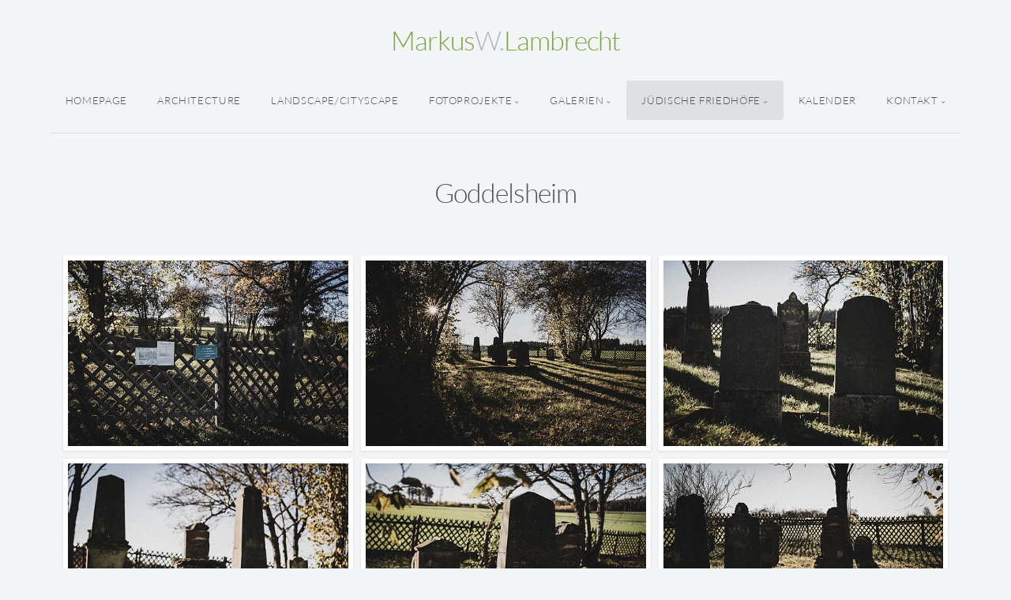

--- FILE ---
content_type: text/html; charset=utf-8
request_url: https://www.runzelkorn.de/J%C3%BCdische_Friedh%C3%B6fe/Hessen/Landkreis_Waldeck-Frankenberg/Goddelsheim/
body_size: 9647
content:
<!DOCTYPE html>
<!-- X3 website by www.photo.gallery -->
<html><head><meta charset="utf-8"><title>Goddelsheim</title><meta name="viewport" content="width=device-width, initial-scale=1, shrink-to-fit=no"><link rel="canonical" href="https://runzelkorn.de/Jüdische_Friedhöfe/Hessen/Landkreis_Waldeck-Frankenberg/Goddelsheim/"><link rel="dns-prefetch" href="//auth.photo.gallery"><link rel="dns-prefetch" href="//cdn.jsdelivr.net"><meta property="og:title" content="Goddelsheim"><meta property="og:url" content="https://runzelkorn.de/Jüdische_Friedhöfe/Hessen/Landkreis_Waldeck-Frankenberg/Goddelsheim/"><meta property="og:type" content="website"><meta property="og:updated_time" content="1668585668"><meta property="og:image" content="https://runzelkorn.de/content/Jüdische%20Friedhöfe/Hessen/Landkreis%20Waldeck-Frankenberg/Goddelsheim/Goddelsheim_4032.jpg"><meta property="og:image:type" content="image/jpeg"><meta property="og:image:width" content="1620" /><meta property="og:image:height" content="1080" /><link rel="icon" href="/content/custom/favicon/favicon.png"><link href="https://runzelkorn.de/feed/" type="application/atom+xml" rel="alternate" title="Atom Feed"><script>
var css_counter = 0;
function imagevue_(){
	css_counter ++;
	if(css_counter === 1) imagevue();
};
function cssFail(){
	css_counter --;
	var l = document.createElement('link');
	l.onload = imagevue_;
	l.rel = 'stylesheet';
	l.id = 'daylight';
	l.href = '/app/public/css/3.32.0/x3.skin.daylight.css';
	document.getElementsByTagName('head')[0].appendChild(l);
}
</script><link rel="stylesheet" id="daylight" href="https://cdn.jsdelivr.net/npm/x3.photo.gallery@3.32.0/css/x3.skin.daylight.css" onerror="cssFail();"><link rel="preconnect" href="https://fonts.bunny.net"><link rel="stylesheet" href="https://fonts.bunny.net/css?family=Lato:300,300i,400,400i"><style id="default-fonts"><!-- body,h1,h2,h3,h4,h5,h6 {font-family: "Helvetica Neue",Helvetica,Roboto,Arial,sans-serif;} --></style><style id="logo"><!-- .logo {font-size: 2.125em; padding: 1em 0; margin-top: 0em;}.logo > img {width: 230px; } --></style><style id="x3app"></style></head><body class="fa-loading initializing topbar-center daylight topbar-fixed-up clear x3-page slug-goddelsheim page-jüdische-friedhöfe-hessen-landkreis-waldeck-frankenberg-goddelsheim" data-include=""><div class="x3-loader" title="loading"></div><div class="sb-site-container"><div><header class="header"><div class="nav-wrapper"><nav class="nav"><div class="logo-wrapper"><a href="/" class="logo ">Markus W. Lambrecht</a></div><ul class="menu slim"><li><a href="/" class="needsclick">Homepage</a></li><li><a href="/Architecture/" class="needsclick">Architecture</a></li><li><a href="/Cityscape/" class="needsclick">Landscape/Cityscape</a></li><li class="has-dropdown"><a href="/Fotoprojekte/" class="needsclick node">Fotoprojekte</a><ul class="dropdown"><li><a href="/Fotoprojekte/Die_Diemel/" class="needsclick">Die Diemel</a></li><li><a href="/Fotoprojekte/Entrée/" class="needsclick">Entrée</a></li><li><a href="/Fotoprojekte/Fassaden/" class="needsclick">Fassaden</a></li><li><a href="/Fotoprojekte/Friseure/" class="needsclick">Friseure</a></li><li><a href="/Fotoprojekte/Friseure_mit_total_bekloppten_Namen/" class="needsclick">Friseure...</a></li><li><a href="/Fotoprojekte/Still-Leben/" class="needsclick">Still-Leben</a></li><li><a href="/Fotoprojekte/Wartehäuschen/" class="needsclick">Wartehäuschen</a></li></ul></li><li class="has-dropdown"><a href="/Galerien/" class="needsclick node">Galerien</a><ul class="dropdown"><li><a href="/Galerien/Abandoned_Places/" class="needsclick">Abandoned Places</a></li><li><a href="/Galerien/Aerial_Hoop/" class="needsclick">Aerial Hoop</a></li><li><a href="/Galerien/Beauty/" class="needsclick">Beauty</a></li><li><a href="/Galerien/Fashion/" class="needsclick">Fashion</a></li><li><a href="/Galerien/Fetish/" class="needsclick">Fetish</a></li><li><a href="/Galerien/Sensual/" class="needsclick">Sensual</a></li><li><a href="/Galerien/The_Dancer/" class="needsclick">The Dancer</a></li></ul></li><li class="has-dropdown"><a href="/Jüdische_Friedhöfe/" class="needsclick node">Jüdische Friedhöfe</a><ul class="dropdown"><li class="has-dropdown"><a href="/Jüdische_Friedhöfe/Hessen/" class="needsclick node">Hessen</a><ul class="dropdown"><li class="has-dropdown"><a href="/Jüdische_Friedhöfe/Hessen/Lahn-Dill-Kreis/" class="needsclick node">Lahn Dill Kreis</a><ul class="dropdown"><li><a href="/Jüdische_Friedhöfe/Hessen/Lahn-Dill-Kreis/Herborn/" class="needsclick">Herborn</a></li><li><a href="/Jüdische_Friedhöfe/Hessen/Lahn-Dill-Kreis/Münchholzhausen/" class="needsclick">Münchholzhausen</a></li><li><a href="/Jüdische_Friedhöfe/Hessen/Lahn-Dill-Kreis/Wetzlar/" class="needsclick">Wetzlar</a></li></ul></li><li class="has-dropdown"><a href="/Jüdische_Friedhöfe/Hessen/Landkreis_Fulda/" class="needsclick node">Landkreis Fulda</a><ul class="dropdown"><li><a href="/Jüdische_Friedhöfe/Hessen/Landkreis_Fulda/Burghaun/" class="needsclick">Burghaun</a></li><li><a href="/Jüdische_Friedhöfe/Hessen/Landkreis_Fulda/Flieden/" class="needsclick">Flieden</a></li><li><a href="/Jüdische_Friedhöfe/Hessen/Landkreis_Fulda/Fulda/" class="needsclick">Fulda</a></li><li><a href="/Jüdische_Friedhöfe/Hessen/Landkreis_Fulda/Langenschwarz/" class="needsclick">Langenschwarz</a></li><li><a href="/Jüdische_Friedhöfe/Hessen/Landkreis_Fulda/Tann_(Rhön)/" class="needsclick">Tann (Rhön)</a></li><li><a href="/Jüdische_Friedhöfe/Hessen/Landkreis_Fulda/Weyhers/" class="needsclick">Weyhers</a></li></ul></li><li class="has-dropdown"><a href="/Jüdische_Friedhöfe/Hessen/Landkreis_Gießen/" class="needsclick node">Landkreis Gießen</a><ul class="dropdown"><li><a href="/Jüdische_Friedhöfe/Hessen/Landkreis_Gießen/Gießen/" class="needsclick">Gießen</a></li><li><a href="/Jüdische_Friedhöfe/Hessen/Landkreis_Gießen/Großen-Buseck/" class="needsclick">Großen Buseck</a></li><li><a href="/Jüdische_Friedhöfe/Hessen/Landkreis_Gießen/Großen-Linden/" class="needsclick">Großen Linden</a></li><li><a href="/Jüdische_Friedhöfe/Hessen/Landkreis_Gießen/Laubach/" class="needsclick">Laubach</a></li><li><a href="/Jüdische_Friedhöfe/Hessen/Landkreis_Gießen/Lich/" class="needsclick">Lich</a></li><li><a href="/Jüdische_Friedhöfe/Hessen/Landkreis_Gießen/Wieseck/" class="needsclick">Wieseck</a></li></ul></li><li class="has-dropdown"><a href="/Jüdische_Friedhöfe/Hessen/Landkreis_Hersfeld-Rotenburg/" class="needsclick node">Landkreis Hersfeld Rotenburg</a><ul class="dropdown"><li><a href="/Jüdische_Friedhöfe/Hessen/Landkreis_Hersfeld-Rotenburg/Bad_Hersfeld/" class="needsclick">Bad Hersfeld</a></li><li><a href="/Jüdische_Friedhöfe/Hessen/Landkreis_Hersfeld-Rotenburg/Breitenbach_am_Herzberg/" class="needsclick">Breitenbach Am Herzberg</a></li><li><a href="/Jüdische_Friedhöfe/Hessen/Landkreis_Hersfeld-Rotenburg/Nentershausen_(Hessen)/" class="needsclick">Nentershausen (Hessen)</a></li><li><a href="/Jüdische_Friedhöfe/Hessen/Landkreis_Hersfeld-Rotenburg/Niederaula/" class="needsclick">Niederaula</a></li><li><a href="/Jüdische_Friedhöfe/Hessen/Landkreis_Hersfeld-Rotenburg/Rhina_(Haunetal)/" class="needsclick">Rhina (Haunetal)</a></li><li><a href="/Jüdische_Friedhöfe/Hessen/Landkreis_Hersfeld-Rotenburg/Rotenburg_an_der_Fulda/" class="needsclick">Rotenburg An Der Fulda</a></li><li><a href="/Jüdische_Friedhöfe/Hessen/Landkreis_Hersfeld-Rotenburg/Wehrda_(Haunetal)/" class="needsclick">Wehrda (Haunetal)</a></li></ul></li><li class="has-dropdown"><a href="/Jüdische_Friedhöfe/Hessen/Landkreis_Kassel/" class="needsclick node">Landkreis Kassel</a><ul class="dropdown"><li><a href="/Jüdische_Friedhöfe/Hessen/Landkreis_Kassel/Breuna/" class="needsclick">Breuna</a></li><li><a href="/Jüdische_Friedhöfe/Hessen/Landkreis_Kassel/Grebenstein/" class="needsclick">Grebenstein</a></li><li><a href="/Jüdische_Friedhöfe/Hessen/Landkreis_Kassel/Helmarshausen/" class="needsclick">Helmarshausen</a></li><li><a href="/Jüdische_Friedhöfe/Hessen/Landkreis_Kassel/Hofgeismar/" class="needsclick">Hofgeismar</a></li><li><a href="/Jüdische_Friedhöfe/Hessen/Landkreis_Kassel/Kassel/" class="needsclick">Kassel</a></li><li><a href="/Jüdische_Friedhöfe/Hessen/Landkreis_Kassel/Liebenau_(Hessen)/" class="needsclick">Liebenau (Hessen)</a></li><li><a href="/Jüdische_Friedhöfe/Hessen/Landkreis_Kassel/Meimbressen/" class="needsclick">Meimbressen</a></li><li><a href="/Jüdische_Friedhöfe/Hessen/Landkreis_Kassel/Naumburg_(Hessen)/" class="needsclick">Naumburg (Hessen)</a></li><li><a href="/Jüdische_Friedhöfe/Hessen/Landkreis_Kassel/Schauenburg/" class="needsclick">Schauenburg</a></li><li><a href="/Jüdische_Friedhöfe/Hessen/Landkreis_Kassel/Sielen/" class="needsclick">Sielen</a></li><li><a href="/Jüdische_Friedhöfe/Hessen/Landkreis_Kassel/Wettesingen/" class="needsclick">Wettesingen</a></li><li><a href="/Jüdische_Friedhöfe/Hessen/Landkreis_Kassel/Wolfhagen/" class="needsclick">Wolfhagen</a></li><li><a href="/Jüdische_Friedhöfe/Hessen/Landkreis_Kassel/Zierenberg/" class="needsclick">Zierenberg</a></li></ul></li><li class="has-dropdown"><a href="/Jüdische_Friedhöfe/Hessen/Landkreis_Limburg-Weilburg/" class="needsclick node">Landkreis Limburg Weilburg</a><ul class="dropdown"><li><a href="/Jüdische_Friedhöfe/Hessen/Landkreis_Limburg-Weilburg/Hadamar/" class="needsclick">Hadamar</a></li><li><a href="/Jüdische_Friedhöfe/Hessen/Landkreis_Limburg-Weilburg/Limburg_an_der_Lahn/" class="needsclick">Limburg An Der Lahn</a></li></ul></li><li class="has-dropdown"><a href="/Jüdische_Friedhöfe/Hessen/Landkreis_Marburg-Biedenkopf/" class="needsclick node">Landkreis Marburg Biedenkopf</a><ul class="dropdown"><li><a href="/Jüdische_Friedhöfe/Hessen/Landkreis_Marburg-Biedenkopf/Breidenbach/" class="needsclick">Breidenbach</a></li></ul></li><li class="has-dropdown"><a href="/Jüdische_Friedhöfe/Hessen/Landkreis_Waldeck-Frankenberg/" class="needsclick node">Landkreis Waldeck Frankenberg</a><ul class="dropdown"><li><a href="/Jüdische_Friedhöfe/Hessen/Landkreis_Waldeck-Frankenberg/Allendorf_(Eder)/" class="needsclick">Allendorf (Eder)</a></li><li><a href="/Jüdische_Friedhöfe/Hessen/Landkreis_Waldeck-Frankenberg/Bad_Wildungen/" class="needsclick">Bad Wildungen</a></li><li><a href="/Jüdische_Friedhöfe/Hessen/Landkreis_Waldeck-Frankenberg/Bergheim_(Edertal)/" class="needsclick">Bergheim (Edertal)</a></li><li><a href="/Jüdische_Friedhöfe/Hessen/Landkreis_Waldeck-Frankenberg/Diemelsee/" class="needsclick">Diemelsee</a></li><li><a href="/Jüdische_Friedhöfe/Hessen/Landkreis_Waldeck-Frankenberg/Frankenau/" class="needsclick">Frankenau</a></li><li><a href="/Jüdische_Friedhöfe/Hessen/Landkreis_Waldeck-Frankenberg/Frankenberg_(Eder)/" class="needsclick">Frankenberg (Eder)</a></li><li><a href="/Jüdische_Friedhöfe/Hessen/Landkreis_Waldeck-Frankenberg/Goddelsheim/" class="needsclick">Goddelsheim</a></li><li><a href="/Jüdische_Friedhöfe/Hessen/Landkreis_Waldeck-Frankenberg/Helsen_(Bad_Arolsen)/" class="needsclick">Helsen (Bad Arolsen)</a></li><li><a href="/Jüdische_Friedhöfe/Hessen/Landkreis_Waldeck-Frankenberg/Höringhausen/" class="needsclick">Höringhausen</a></li><li><a href="/Jüdische_Friedhöfe/Hessen/Landkreis_Waldeck-Frankenberg/Korbach/" class="needsclick">Korbach</a></li><li><a href="/Jüdische_Friedhöfe/Hessen/Landkreis_Waldeck-Frankenberg/Landau_(Bad_Arolsen)/" class="needsclick">Landau (Bad Arolsen)</a></li><li><a href="/Jüdische_Friedhöfe/Hessen/Landkreis_Waldeck-Frankenberg/Mengeringhausen/" class="needsclick">Mengeringhausen</a></li><li><a href="/Jüdische_Friedhöfe/Hessen/Landkreis_Waldeck-Frankenberg/Rhoden_(Diemelstadt)/" class="needsclick">Rhoden (Diemelstadt)</a></li><li><a href="/Jüdische_Friedhöfe/Hessen/Landkreis_Waldeck-Frankenberg/Sachsenhausen_(Waldeck)/" class="needsclick">Sachsenhausen (Waldeck)</a></li><li><a href="/Jüdische_Friedhöfe/Hessen/Landkreis_Waldeck-Frankenberg/Vöhl/" class="needsclick">Vöhl</a></li><li><a href="/Jüdische_Friedhöfe/Hessen/Landkreis_Waldeck-Frankenberg/Waldeck/" class="needsclick">Waldeck</a></li><li><a href="/Jüdische_Friedhöfe/Hessen/Landkreis_Waldeck-Frankenberg/Willingen_(Upland)/" class="needsclick">Willingen (Upland)</a></li></ul></li><li class="has-dropdown"><a href="/Jüdische_Friedhöfe/Hessen/Main-Kinzig-Kreis/" class="needsclick node">Main Kinzig Kreis</a><ul class="dropdown"><li><a href="/Jüdische_Friedhöfe/Hessen/Main-Kinzig-Kreis/Aufenau/" class="needsclick">Aufenau</a></li><li><a href="/Jüdische_Friedhöfe/Hessen/Main-Kinzig-Kreis/Gelnhausen/" class="needsclick">Gelnhausen</a></li><li><a href="/Jüdische_Friedhöfe/Hessen/Main-Kinzig-Kreis/Großkrotzenburg/" class="needsclick">Großkrotzenburg</a></li><li><a href="/Jüdische_Friedhöfe/Hessen/Main-Kinzig-Kreis/Hanau/" class="needsclick">Hanau</a></li><li><a href="/Jüdische_Friedhöfe/Hessen/Main-Kinzig-Kreis/Hanau-Steinheim/" class="needsclick">Hanau Steinheim</a></li><li><a href="/Jüdische_Friedhöfe/Hessen/Main-Kinzig-Kreis/Langenselbold/" class="needsclick">Langenselbold</a></li><li><a href="/Jüdische_Friedhöfe/Hessen/Main-Kinzig-Kreis/Schlüchtern/" class="needsclick">Schlüchtern</a></li></ul></li><li class="has-dropdown"><a href="/Jüdische_Friedhöfe/Hessen/Schwalm-Eder-Kreis/" class="needsclick node">Schwalm Eder Kreis</a><ul class="dropdown"><li><a href="/Jüdische_Friedhöfe/Hessen/Schwalm-Eder-Kreis/Bad_Zwesten/" class="needsclick">Bad Zwesten</a></li><li><a href="/Jüdische_Friedhöfe/Hessen/Schwalm-Eder-Kreis/Binsförth/" class="needsclick">Binsförth</a></li><li><a href="/Jüdische_Friedhöfe/Hessen/Schwalm-Eder-Kreis/Borken_(Hessen)/" class="needsclick">Borken (Hessen)</a></li><li><a href="/Jüdische_Friedhöfe/Hessen/Schwalm-Eder-Kreis/Felsberg_(Hessen)/" class="needsclick">Felsberg (Hessen)</a></li><li><a href="/Jüdische_Friedhöfe/Hessen/Schwalm-Eder-Kreis/Fritzlar/" class="needsclick">Fritzlar</a></li><li><a href="/Jüdische_Friedhöfe/Hessen/Schwalm-Eder-Kreis/Gudensberg/" class="needsclick">Gudensberg</a></li><li><a href="/Jüdische_Friedhöfe/Hessen/Schwalm-Eder-Kreis/Haarhausen_(Borken)/" class="needsclick">Haarhausen (Borken)</a></li><li><a href="/Jüdische_Friedhöfe/Hessen/Schwalm-Eder-Kreis/Melsungen/" class="needsclick">Melsungen</a></li><li><a href="/Jüdische_Friedhöfe/Hessen/Schwalm-Eder-Kreis/Schwalmstadt/" class="needsclick">Schwalmstadt</a></li><li><a href="/Jüdische_Friedhöfe/Hessen/Schwalm-Eder-Kreis/Spangenberg/" class="needsclick">Spangenberg</a></li><li><a href="/Jüdische_Friedhöfe/Hessen/Schwalm-Eder-Kreis/Wabern_(Hessen)/" class="needsclick">Wabern (Hessen)</a></li></ul></li><li class="has-dropdown"><a href="/Jüdische_Friedhöfe/Hessen/Vogelsbergkreis/" class="needsclick node">Vogelsbergkreis</a><ul class="dropdown"><li><a href="/Jüdische_Friedhöfe/Hessen/Vogelsbergkreis/Alsfeld/" class="needsclick">Alsfeld</a></li><li><a href="/Jüdische_Friedhöfe/Hessen/Vogelsbergkreis/Homberg_(Ohm)/" class="needsclick">Homberg (Ohm)</a></li><li><a href="/Jüdische_Friedhöfe/Hessen/Vogelsbergkreis/Kestrich/" class="needsclick">Kestrich</a></li><li><a href="/Jüdische_Friedhöfe/Hessen/Vogelsbergkreis/Schlitz_(Vogelsbergkreis)/" class="needsclick">Schlitz (Vogelsbergkreis)</a></li><li><a href="/Jüdische_Friedhöfe/Hessen/Vogelsbergkreis/Schotten/" class="needsclick">Schotten</a></li></ul></li><li class="has-dropdown"><a href="/Jüdische_Friedhöfe/Hessen/Werra-Meißner-Kreis/" class="needsclick node">Werra Meißner Kreis</a><ul class="dropdown"><li><a href="/Jüdische_Friedhöfe/Hessen/Werra-Meißner-Kreis/Eschwege/" class="needsclick">Eschwege</a></li><li><a href="/Jüdische_Friedhöfe/Hessen/Werra-Meißner-Kreis/Jestädt/" class="needsclick">Jestädt</a></li><li><a href="/Jüdische_Friedhöfe/Hessen/Werra-Meißner-Kreis/Nesselröden_(Herleshausen)/" class="needsclick">Nesselröden (Herleshausen)</a></li><li><a href="/Jüdische_Friedhöfe/Hessen/Werra-Meißner-Kreis/Sontra/" class="needsclick">Sontra</a></li><li><a href="/Jüdische_Friedhöfe/Hessen/Werra-Meißner-Kreis/Wanfried/" class="needsclick">Wanfried</a></li><li><a href="/Jüdische_Friedhöfe/Hessen/Werra-Meißner-Kreis/Witzenhausen/" class="needsclick">Witzenhausen</a></li></ul></li></ul></li><li class="has-dropdown"><a href="/Jüdische_Friedhöfe/Mecklenburg-Vorpommern/" class="needsclick node">Mecklenburg Vorpommern</a><ul class="dropdown"><li class="has-dropdown"><a href="/Jüdische_Friedhöfe/Mecklenburg-Vorpommern/Landkreis_Vorpommern-Greifswald/" class="needsclick node">Landkreis Vorpommern Greifswald</a><ul class="dropdown"><li><a href="/Jüdische_Friedhöfe/Mecklenburg-Vorpommern/Landkreis_Vorpommern-Greifswald/Niederhof/" class="needsclick">Niederhof</a></li><li><a href="/Jüdische_Friedhöfe/Mecklenburg-Vorpommern/Landkreis_Vorpommern-Greifswald/Ueckermünde/" class="needsclick">Ueckermünde</a></li></ul></li></ul></li><li class="has-dropdown"><a href="/Jüdische_Friedhöfe/Niederlande/" class="needsclick node">Niederlande</a><ul class="dropdown"><li class="has-dropdown"><a href="/Jüdische_Friedhöfe/Niederlande/Südholland/" class="needsclick node">Südholland</a><ul class="dropdown"><li><a href="/Jüdische_Friedhöfe/Niederlande/Südholland/Middelharnis/" class="needsclick">Middelharnis</a></li></ul></li></ul></li><li class="has-dropdown"><a href="/Jüdische_Friedhöfe/Niedersachsen/" class="needsclick node">Niedersachsen</a><ul class="dropdown"><li><a href="/Jüdische_Friedhöfe/Niedersachsen/Emden/" class="needsclick">Emden</a></li><li class="has-dropdown"><a href="/Jüdische_Friedhöfe/Niedersachsen/Landkreis_Aurich/" class="needsclick node">Landkreis Aurich</a><ul class="dropdown"><li><a href="/Jüdische_Friedhöfe/Niedersachsen/Landkreis_Aurich/Aurich/" class="needsclick">Aurich</a></li><li><a href="/Jüdische_Friedhöfe/Niedersachsen/Landkreis_Aurich/Dornum/" class="needsclick">Dornum</a></li><li><a href="/Jüdische_Friedhöfe/Niedersachsen/Landkreis_Aurich/Norden/" class="needsclick">Norden</a></li></ul></li><li class="has-dropdown"><a href="/Jüdische_Friedhöfe/Niedersachsen/Landkreis_Friesland/" class="needsclick node">Landkreis Friesland</a><ul class="dropdown"><li><a href="/Jüdische_Friedhöfe/Niedersachsen/Landkreis_Friesland/Jever/" class="needsclick">Jever</a></li><li><a href="/Jüdische_Friedhöfe/Niedersachsen/Landkreis_Friesland/Schortens/" class="needsclick">Schortens</a></li></ul></li><li class="has-dropdown"><a href="/Jüdische_Friedhöfe/Niedersachsen/Landkreis_Göttingen/" class="needsclick node">Landkreis Göttingen</a><ul class="dropdown"><li><a href="/Jüdische_Friedhöfe/Niedersachsen/Landkreis_Göttingen/Adelebsen/" class="needsclick">Adelebsen</a></li><li><a href="/Jüdische_Friedhöfe/Niedersachsen/Landkreis_Göttingen/Bovenden/" class="needsclick">Bovenden</a></li><li><a href="/Jüdische_Friedhöfe/Niedersachsen/Landkreis_Göttingen/Dransfeld/" class="needsclick">Dransfeld</a></li><li><a href="/Jüdische_Friedhöfe/Niedersachsen/Landkreis_Göttingen/Göttingen/" class="needsclick">Göttingen</a></li><li><a href="/Jüdische_Friedhöfe/Niedersachsen/Landkreis_Göttingen/Hedemünden/" class="needsclick">Hedemünden</a></li><li class="has-dropdown"><a href="/Jüdische_Friedhöfe/Niedersachsen/Landkreis_Göttingen/Landkreis_Hameln-Pyrmont/" class="needsclick node">Landkreis Hameln Pyrmont</a><ul class="dropdown"><li><a href="/Jüdische_Friedhöfe/Niedersachsen/Landkreis_Göttingen/Landkreis_Hameln-Pyrmont/Aerzen/" class="needsclick">Aerzen</a></li><li><a href="/Jüdische_Friedhöfe/Niedersachsen/Landkreis_Göttingen/Landkreis_Hameln-Pyrmont/Bad_Pyrmont/" class="needsclick">Bad Pyrmont</a></li><li><a href="/Jüdische_Friedhöfe/Niedersachsen/Landkreis_Göttingen/Landkreis_Hameln-Pyrmont/Hameln/" class="needsclick">Hameln</a></li></ul></li><li><a href="/Jüdische_Friedhöfe/Niedersachsen/Landkreis_Göttingen/Wöllmarshausen/" class="needsclick">Wöllmarshausen</a></li></ul></li><li class="has-dropdown"><a href="/Jüdische_Friedhöfe/Niedersachsen/Landkreis_Hameln-Pyrmont/" class="needsclick node">Landkreis Hameln Pyrmont</a><ul class="dropdown"><li><a href="/Jüdische_Friedhöfe/Niedersachsen/Landkreis_Hameln-Pyrmont/Aerzen/" class="needsclick">Aerzen</a></li><li><a href="/Jüdische_Friedhöfe/Niedersachsen/Landkreis_Hameln-Pyrmont/Bad_Pyrmont/" class="needsclick">Bad Pyrmont</a></li><li><a href="/Jüdische_Friedhöfe/Niedersachsen/Landkreis_Hameln-Pyrmont/Hameln/" class="needsclick">Hameln</a></li></ul></li><li class="has-dropdown"><a href="/Jüdische_Friedhöfe/Niedersachsen/Landkreis_Holzminden/" class="needsclick node">Landkreis Holzminden</a><ul class="dropdown"><li><a href="/Jüdische_Friedhöfe/Niedersachsen/Landkreis_Holzminden/Arholzen/" class="needsclick">Arholzen</a></li><li><a href="/Jüdische_Friedhöfe/Niedersachsen/Landkreis_Holzminden/Bodenwerder/" class="needsclick">Bodenwerder</a></li><li><a href="/Jüdische_Friedhöfe/Niedersachsen/Landkreis_Holzminden/Boffzen/" class="needsclick">Boffzen</a></li><li><a href="/Jüdische_Friedhöfe/Niedersachsen/Landkreis_Holzminden/Holzminden/" class="needsclick">Holzminden</a></li><li><a href="/Jüdische_Friedhöfe/Niedersachsen/Landkreis_Holzminden/Lauenförde/" class="needsclick">Lauenförde</a></li><li><a href="/Jüdische_Friedhöfe/Niedersachsen/Landkreis_Holzminden/Merxhausen_(Heinade)/" class="needsclick">Merxhausen (Heinade)</a></li><li><a href="/Jüdische_Friedhöfe/Niedersachsen/Landkreis_Holzminden/Stadtoldendorf/" class="needsclick">Stadtoldendorf</a></li></ul></li><li class="has-dropdown"><a href="/Jüdische_Friedhöfe/Niedersachsen/Landkreis_Leer/" class="needsclick node">Landkreis Leer</a><ul class="dropdown"><li><a href="/Jüdische_Friedhöfe/Niedersachsen/Landkreis_Leer/Bunde/" class="needsclick">Bunde</a></li><li><a href="/Jüdische_Friedhöfe/Niedersachsen/Landkreis_Leer/Leer_(Ostfriesland)/" class="needsclick">Leer (Ostfriesland)</a></li><li><a href="/Jüdische_Friedhöfe/Niedersachsen/Landkreis_Leer/Loga_(Leer)/" class="needsclick">Loga (Leer)</a></li></ul></li><li class="has-dropdown"><a href="/Jüdische_Friedhöfe/Niedersachsen/Landkreis_Nienburg_(Weser)/" class="needsclick node">Landkreis Nienburg (Weser)</a><ul class="dropdown"><li><a href="/Jüdische_Friedhöfe/Niedersachsen/Landkreis_Nienburg_(Weser)/Nienburg_(Weser)/" class="needsclick">Nienburg (Weser)</a></li></ul></li><li class="has-dropdown"><a href="/Jüdische_Friedhöfe/Niedersachsen/Landkreis_Northeim/" class="needsclick node">Landkreis Northeim</a><ul class="dropdown"><li><a href="/Jüdische_Friedhöfe/Niedersachsen/Landkreis_Northeim/Bodenfelde/" class="needsclick">Bodenfelde</a></li><li><a href="/Jüdische_Friedhöfe/Niedersachsen/Landkreis_Northeim/Dassel/" class="needsclick">Dassel</a></li><li><a href="/Jüdische_Friedhöfe/Niedersachsen/Landkreis_Northeim/Einbeck/" class="needsclick">Einbeck</a></li><li><a href="/Jüdische_Friedhöfe/Niedersachsen/Landkreis_Northeim/Mackensen_(Dassel)/" class="needsclick">Mackensen (Dassel)</a></li><li><a href="/Jüdische_Friedhöfe/Niedersachsen/Landkreis_Northeim/Moringen/" class="needsclick">Moringen</a></li><li><a href="/Jüdische_Friedhöfe/Niedersachsen/Landkreis_Northeim/Nörten-Hardenberg/" class="needsclick">Nörten Hardenberg</a></li><li><a href="/Jüdische_Friedhöfe/Niedersachsen/Landkreis_Northeim/Sievershausen_(Dassel)/" class="needsclick">Sievershausen (Dassel)</a></li><li><a href="/Jüdische_Friedhöfe/Niedersachsen/Landkreis_Northeim/Sudheim/" class="needsclick">Sudheim</a></li></ul></li><li class="has-dropdown"><a href="/Jüdische_Friedhöfe/Niedersachsen/Landkreis_Schaumburg/" class="needsclick node">Landkreis Schaumburg</a><ul class="dropdown"><li><a href="/Jüdische_Friedhöfe/Niedersachsen/Landkreis_Schaumburg/Bückeburg/" class="needsclick">Bückeburg</a></li><li><a href="/Jüdische_Friedhöfe/Niedersachsen/Landkreis_Schaumburg/Obernkirchen/" class="needsclick">Obernkirchen</a></li><li><a href="/Jüdische_Friedhöfe/Niedersachsen/Landkreis_Schaumburg/Rinteln/" class="needsclick">Rinteln</a></li></ul></li><li class="has-dropdown"><a href="/Jüdische_Friedhöfe/Niedersachsen/Landkreis_Wittmund/" class="needsclick node">Landkreis Wittmund</a><ul class="dropdown"><li><a href="/Jüdische_Friedhöfe/Niedersachsen/Landkreis_Wittmund/Wittmund/" class="needsclick">Wittmund</a></li></ul></li></ul></li><li class="has-dropdown"><a href="/Jüdische_Friedhöfe/Nordrhein-Westfalen/" class="needsclick node">Nordrhein Westfalen</a><ul class="dropdown"><li class="has-dropdown"><a href="/Jüdische_Friedhöfe/Nordrhein-Westfalen/Hochsauerlandkreis/" class="needsclick node">Hochsauerlandkreis</a><ul class="dropdown"><li><a href="/Jüdische_Friedhöfe/Nordrhein-Westfalen/Hochsauerlandkreis/Brilon/" class="needsclick">Brilon</a></li><li><a href="/Jüdische_Friedhöfe/Nordrhein-Westfalen/Hochsauerlandkreis/Marsberg/" class="needsclick">Marsberg</a></li></ul></li><li class="has-dropdown"><a href="/Jüdische_Friedhöfe/Nordrhein-Westfalen/Kreis_Gütersloh/" class="needsclick node">Kreis Gütersloh</a><ul class="dropdown"><li><a href="/Jüdische_Friedhöfe/Nordrhein-Westfalen/Kreis_Gütersloh/Rheda-Wiedenbrück/" class="needsclick">Rheda Wiedenbrück</a></li></ul></li><li class="has-dropdown"><a href="/Jüdische_Friedhöfe/Nordrhein-Westfalen/Kreis_Herford/" class="needsclick node">Kreis Herford</a><ul class="dropdown"><li><a href="/Jüdische_Friedhöfe/Nordrhein-Westfalen/Kreis_Herford/Vlotho/" class="needsclick">Vlotho</a></li></ul></li><li class="has-dropdown"><a href="/Jüdische_Friedhöfe/Nordrhein-Westfalen/Kreis_Höxter/" class="needsclick node">Kreis Höxter</a><ul class="dropdown"><li><a href="/Jüdische_Friedhöfe/Nordrhein-Westfalen/Kreis_Höxter/Bad_Driburg/" class="needsclick">Bad Driburg</a></li><li><a href="/Jüdische_Friedhöfe/Nordrhein-Westfalen/Kreis_Höxter/Beverungen/" class="needsclick">Beverungen</a></li><li><a href="/Jüdische_Friedhöfe/Nordrhein-Westfalen/Kreis_Höxter/Borgentreich/" class="needsclick">Borgentreich</a></li><li><a href="/Jüdische_Friedhöfe/Nordrhein-Westfalen/Kreis_Höxter/Borgholz/" class="needsclick">Borgholz</a></li><li><a href="/Jüdische_Friedhöfe/Nordrhein-Westfalen/Kreis_Höxter/Brakel/" class="needsclick">Brakel</a></li><li><a href="/Jüdische_Friedhöfe/Nordrhein-Westfalen/Kreis_Höxter/Bühne_(Borgentreich)/" class="needsclick">Bühne (Borgentreich)</a></li><li><a href="/Jüdische_Friedhöfe/Nordrhein-Westfalen/Kreis_Höxter/Dringenberg/" class="needsclick">Dringenberg</a></li><li><a href="/Jüdische_Friedhöfe/Nordrhein-Westfalen/Kreis_Höxter/Großeneder/" class="needsclick">Großeneder</a></li><li><a href="/Jüdische_Friedhöfe/Nordrhein-Westfalen/Kreis_Höxter/Herstelle/" class="needsclick">Herstelle</a></li><li><a href="/Jüdische_Friedhöfe/Nordrhein-Westfalen/Kreis_Höxter/Höxter/" class="needsclick">Höxter</a></li><li><a href="/Jüdische_Friedhöfe/Nordrhein-Westfalen/Kreis_Höxter/Nieheim/" class="needsclick">Nieheim</a></li><li><a href="/Jüdische_Friedhöfe/Nordrhein-Westfalen/Kreis_Höxter/Ossendorf/" class="needsclick">Ossendorf</a></li><li><a href="/Jüdische_Friedhöfe/Nordrhein-Westfalen/Kreis_Höxter/Peckelsheim/" class="needsclick">Peckelsheim</a></li><li><a href="/Jüdische_Friedhöfe/Nordrhein-Westfalen/Kreis_Höxter/Rimbeck/" class="needsclick">Rimbeck</a></li><li><a href="/Jüdische_Friedhöfe/Nordrhein-Westfalen/Kreis_Höxter/Steinheim_(Westfalen)/" class="needsclick">Steinheim (Westfalen)</a></li><li><a href="/Jüdische_Friedhöfe/Nordrhein-Westfalen/Kreis_Höxter/Vörden/" class="needsclick">Vörden</a></li><li><a href="/Jüdische_Friedhöfe/Nordrhein-Westfalen/Kreis_Höxter/Warburg/" class="needsclick">Warburg</a></li><li><a href="/Jüdische_Friedhöfe/Nordrhein-Westfalen/Kreis_Höxter/Willebadessen/" class="needsclick">Willebadessen</a></li></ul></li><li class="has-dropdown"><a href="/Jüdische_Friedhöfe/Nordrhein-Westfalen/Kreis_Lippe/" class="needsclick node">Kreis Lippe</a><ul class="dropdown"><li><a href="/Jüdische_Friedhöfe/Nordrhein-Westfalen/Kreis_Lippe/Barntrup/" class="needsclick">Barntrup</a></li><li><a href="/Jüdische_Friedhöfe/Nordrhein-Westfalen/Kreis_Lippe/Belle_(Horn-Bad_Meinberg)/" class="needsclick">Belle (Horn Bad Meinberg)</a></li><li><a href="/Jüdische_Friedhöfe/Nordrhein-Westfalen/Kreis_Lippe/Blomberg/" class="needsclick">Blomberg</a></li><li><a href="/Jüdische_Friedhöfe/Nordrhein-Westfalen/Kreis_Lippe/Detmold/" class="needsclick">Detmold</a></li><li><a href="/Jüdische_Friedhöfe/Nordrhein-Westfalen/Kreis_Lippe/Horn-Bad_Meinberg/" class="needsclick">Horn Bad Meinberg</a></li><li><a href="/Jüdische_Friedhöfe/Nordrhein-Westfalen/Kreis_Lippe/Lügde/" class="needsclick">Lügde</a></li><li><a href="/Jüdische_Friedhöfe/Nordrhein-Westfalen/Kreis_Lippe/Schlangen/" class="needsclick">Schlangen</a></li><li><a href="/Jüdische_Friedhöfe/Nordrhein-Westfalen/Kreis_Lippe/Silixen/" class="needsclick">Silixen</a></li><li><a href="/Jüdische_Friedhöfe/Nordrhein-Westfalen/Kreis_Lippe/Varenholz/" class="needsclick">Varenholz</a></li></ul></li><li class="has-dropdown"><a href="/Jüdische_Friedhöfe/Nordrhein-Westfalen/Kreis_Paderborn/" class="needsclick node">Kreis Paderborn</a><ul class="dropdown"><li><a href="/Jüdische_Friedhöfe/Nordrhein-Westfalen/Kreis_Paderborn/Büren_(Westfalen)/" class="needsclick">Büren (Westfalen)</a></li><li><a href="/Jüdische_Friedhöfe/Nordrhein-Westfalen/Kreis_Paderborn/Haaren_(Bad_Wünnenberg)/" class="needsclick">Haaren (Bad Wünnenberg)</a></li><li><a href="/Jüdische_Friedhöfe/Nordrhein-Westfalen/Kreis_Paderborn/Lichtenau_(Westfalen)/" class="needsclick">Lichtenau (Westfalen)</a></li><li><a href="/Jüdische_Friedhöfe/Nordrhein-Westfalen/Kreis_Paderborn/Niederntudorf/" class="needsclick">Niederntudorf</a></li><li><a href="/Jüdische_Friedhöfe/Nordrhein-Westfalen/Kreis_Paderborn/Paderborn/" class="needsclick">Paderborn</a></li><li><a href="/Jüdische_Friedhöfe/Nordrhein-Westfalen/Kreis_Paderborn/Salzkotten/" class="needsclick">Salzkotten</a></li></ul></li><li class="has-dropdown"><a href="/Jüdische_Friedhöfe/Nordrhein-Westfalen/Kreis_Siegen-Wittgenstein/" class="needsclick node">Kreis Siegen Wittgenstein</a><ul class="dropdown"><li><a href="/Jüdische_Friedhöfe/Nordrhein-Westfalen/Kreis_Siegen-Wittgenstein/Hilchenbach/" class="needsclick">Hilchenbach</a></li><li><a href="/Jüdische_Friedhöfe/Nordrhein-Westfalen/Kreis_Siegen-Wittgenstein/Siegen/" class="needsclick">Siegen</a></li></ul></li><li class="has-dropdown"><a href="/Jüdische_Friedhöfe/Nordrhein-Westfalen/Kreis_Soest/" class="needsclick node">Kreis Soest</a><ul class="dropdown"><li><a href="/Jüdische_Friedhöfe/Nordrhein-Westfalen/Kreis_Soest/Lippstadt/" class="needsclick">Lippstadt</a></li><li><a href="/Jüdische_Friedhöfe/Nordrhein-Westfalen/Kreis_Soest/Werl/" class="needsclick">Werl</a></li></ul></li></ul></li><li class="has-dropdown"><a href="/Jüdische_Friedhöfe/Thüringen/" class="needsclick node">Thüringen</a><ul class="dropdown"><li class="has-dropdown"><a href="/Jüdische_Friedhöfe/Thüringen/Landkreis_Eichsfeld/" class="needsclick node">Landkreis Eichsfeld</a><ul class="dropdown"><li><a href="/Jüdische_Friedhöfe/Thüringen/Landkreis_Eichsfeld/Heilbad_Heiligenstadt/" class="needsclick">Heilbad Heiligenstadt</a></li></ul></li><li class="has-dropdown"><a href="/Jüdische_Friedhöfe/Thüringen/Landkreis_Nordhausen/" class="needsclick node">Landkreis Nordhausen</a><ul class="dropdown"><li><a href="/Jüdische_Friedhöfe/Thüringen/Landkreis_Nordhausen/Bleicherode/" class="needsclick">Bleicherode</a></li><li><a href="/Jüdische_Friedhöfe/Thüringen/Landkreis_Nordhausen/Nordhausen/" class="needsclick">Nordhausen</a></li></ul></li><li class="has-dropdown"><a href="/Jüdische_Friedhöfe/Thüringen/Wartburgkreis/" class="needsclick node">Wartburgkreis</a><ul class="dropdown"><li><a href="/Jüdische_Friedhöfe/Thüringen/Wartburgkreis/Geisa/" class="needsclick">Geisa</a></li></ul></li></ul></li></ul></li><li><a href="https://www.calvendo.de/galerie/autor/markus-w-lambrecht/" class="needsclick is-link" target="_blank">Kalender</a></li><li data-options="mega:data;items:contactform,hr,icon-buttons;width:320;"><a href="/Kontakt/" class="needsclick">Kontakt</a><div class="hide"><form data-abide class="contactform"><div><input required type="text" name="name" placeholder="Name"></div><div><input required type="email" name="email" placeholder="Email"></div><div><textarea required name="message" placeholder="What's up?"></textarea></div><button type="submit">Send</button></form><hr><div class="menu-icon-buttons"></div></div></li></ul></nav></div></header><main class="main" id="content"><div class="module row"><div class="clearfix context small-12 medium-10 large-8 small-centered columns title-normal narrower context-left-header-center" ><h1 class="title style-icon"><span>Goddelsheim</span></h1><hr class="module-separator" /></div></div><div class="module row"><div class="clearfix gallery small-12 small-centered columns layout-justified frame hover images title-normal module-center" itemscope itemtype="http://schema.org/ImageGallery"><a class="item img-link item-link x3-popup" data-exif="&#x7B;&quot;model&quot;&#x3A;&quot;X-T4&quot;,&quot;aperture&quot;&#x3A;&quot;f&#x5C;&#x2F;2.8&quot;,&quot;focal_length&quot;&#x3A;18,&quot;exposure&quot;&#x3A;&quot;1&#x5C;&#x2F;950&quot;,&quot;iso&quot;&#x3A;200&#x7D;" data-geo="51.195235581667,8.7926092716667" data-width="1620" data-height="1080" data-image="/content/Jüdische Friedhöfe/Hessen/Landkreis Waldeck-Frankenberg/Goddelsheim/Goddelsheim_4032.jpg" data-title="Goddelsheim, Jüdischer Friedhof" data-name="Goddelsheim 4032" data-description="" data-date="13 November 2022" href="/Jüdische_Friedhöfe/Hessen/Landkreis_Waldeck-Frankenberg/Goddelsheim/Goddelsheim_4032/" id="image-goddelsheim-4032" itemprop="associatedMedia" itemscope itemtype="http://schema.org/ImageObject"><figure><div class="image-container" style="padding-bottom:66.666666666667%;"><img data-src="/content/Jüdische Friedhöfe/Hessen/Landkreis Waldeck-Frankenberg/Goddelsheim/Goddelsheim_4032.jpg" data-width="1620" alt="Goddelsheim, Jüdischer Friedhof" itemprop="thumbnail"></div></figure></a><a class="item img-link item-link x3-popup" data-exif="&#x7B;&quot;model&quot;&#x3A;&quot;X-T4&quot;,&quot;aperture&quot;&#x3A;&quot;f&#x5C;&#x2F;16.0&quot;,&quot;focal_length&quot;&#x3A;18,&quot;exposure&quot;&#x3A;&quot;1&#x5C;&#x2F;45&quot;,&quot;iso&quot;&#x3A;200&#x7D;" data-geo="51.195227013333,8.7924217383333" data-width="1620" data-height="1080" data-image="/content/Jüdische Friedhöfe/Hessen/Landkreis Waldeck-Frankenberg/Goddelsheim/Goddelsheim_4033.jpg" data-title="Goddelsheim, Jüdischer Friedhof" data-name="Goddelsheim 4033" data-description="" data-date="13 November 2022" href="/Jüdische_Friedhöfe/Hessen/Landkreis_Waldeck-Frankenberg/Goddelsheim/Goddelsheim_4033/" id="image-goddelsheim-4033" itemprop="associatedMedia" itemscope itemtype="http://schema.org/ImageObject"><figure><div class="image-container" style="padding-bottom:66.666666666667%;"><img data-src="/content/Jüdische Friedhöfe/Hessen/Landkreis Waldeck-Frankenberg/Goddelsheim/Goddelsheim_4033.jpg" data-width="1620" alt="Goddelsheim, Jüdischer Friedhof" itemprop="thumbnail"></div></figure></a><a class="item img-link item-link x3-popup" data-exif="&#x7B;&quot;model&quot;&#x3A;&quot;X-T4&quot;,&quot;aperture&quot;&#x3A;&quot;f&#x5C;&#x2F;2.8&quot;,&quot;focal_length&quot;&#x3A;33,&quot;exposure&quot;&#x3A;&quot;1&#x5C;&#x2F;950&quot;,&quot;iso&quot;&#x3A;200&#x7D;" data-geo="51.19517906,8.7923418483333" data-width="1620" data-height="1080" data-image="/content/Jüdische Friedhöfe/Hessen/Landkreis Waldeck-Frankenberg/Goddelsheim/Goddelsheim_4034.jpg" data-title="Goddelsheim, Jüdischer Friedhof" data-name="Goddelsheim 4034" data-description="" data-date="13 November 2022" href="/Jüdische_Friedhöfe/Hessen/Landkreis_Waldeck-Frankenberg/Goddelsheim/Goddelsheim_4034/" id="image-goddelsheim-4034" itemprop="associatedMedia" itemscope itemtype="http://schema.org/ImageObject"><figure><div class="image-container" style="padding-bottom:66.666666666667%;"><img data-src="/content/Jüdische Friedhöfe/Hessen/Landkreis Waldeck-Frankenberg/Goddelsheim/Goddelsheim_4034.jpg" data-width="1620" alt="Goddelsheim, Jüdischer Friedhof" itemprop="thumbnail"></div></figure></a><a class="item img-link item-link x3-popup" data-exif="&#x7B;&quot;model&quot;&#x3A;&quot;X-T4&quot;,&quot;aperture&quot;&#x3A;&quot;f&#x5C;&#x2F;2.8&quot;,&quot;focal_length&quot;&#x3A;33,&quot;exposure&quot;&#x3A;&quot;1&#x5C;&#x2F;1000&quot;,&quot;iso&quot;&#x3A;200&#x7D;" data-geo="51.195135651667,8.7923171083333" data-width="1620" data-height="1080" data-image="/content/Jüdische Friedhöfe/Hessen/Landkreis Waldeck-Frankenberg/Goddelsheim/Goddelsheim_4035.jpg" data-title="Goddelsheim, Jüdischer Friedhof" data-name="Goddelsheim 4035" data-description="" data-date="13 November 2022" href="/Jüdische_Friedhöfe/Hessen/Landkreis_Waldeck-Frankenberg/Goddelsheim/Goddelsheim_4035/" id="image-goddelsheim-4035" itemprop="associatedMedia" itemscope itemtype="http://schema.org/ImageObject"><figure><div class="image-container" style="padding-bottom:66.666666666667%;"><img data-src="/content/Jüdische Friedhöfe/Hessen/Landkreis Waldeck-Frankenberg/Goddelsheim/Goddelsheim_4035.jpg" data-width="1620" alt="Goddelsheim, Jüdischer Friedhof" itemprop="thumbnail"></div></figure></a><a class="item img-link item-link x3-popup" data-exif="&#x7B;&quot;model&quot;&#x3A;&quot;X-T4&quot;,&quot;aperture&quot;&#x3A;&quot;f&#x5C;&#x2F;2.8&quot;,&quot;focal_length&quot;&#x3A;33,&quot;exposure&quot;&#x3A;&quot;1&#x5C;&#x2F;1100&quot;,&quot;iso&quot;&#x3A;200&#x7D;" data-geo="51.19512288,8.7922915983333" data-width="1620" data-height="1080" data-image="/content/Jüdische Friedhöfe/Hessen/Landkreis Waldeck-Frankenberg/Goddelsheim/Goddelsheim_4036.jpg" data-title="Goddelsheim, Jüdischer Friedhof" data-name="Goddelsheim 4036" data-description="" data-date="13 November 2022" href="/Jüdische_Friedhöfe/Hessen/Landkreis_Waldeck-Frankenberg/Goddelsheim/Goddelsheim_4036/" id="image-goddelsheim-4036" itemprop="associatedMedia" itemscope itemtype="http://schema.org/ImageObject"><figure><div class="image-container" style="padding-bottom:66.666666666667%;"><img data-src="/content/Jüdische Friedhöfe/Hessen/Landkreis Waldeck-Frankenberg/Goddelsheim/Goddelsheim_4036.jpg" data-width="1620" alt="Goddelsheim, Jüdischer Friedhof" itemprop="thumbnail"></div></figure></a><a class="item img-link item-link x3-popup" data-exif="&#x7B;&quot;model&quot;&#x3A;&quot;X-T4&quot;,&quot;aperture&quot;&#x3A;&quot;f&#x5C;&#x2F;2.8&quot;,&quot;focal_length&quot;&#x3A;33,&quot;exposure&quot;&#x3A;&quot;1&#x5C;&#x2F;2000&quot;,&quot;iso&quot;&#x3A;200&#x7D;" data-geo="51.195180061667,8.7922896716667" data-width="1620" data-height="1080" data-image="/content/Jüdische Friedhöfe/Hessen/Landkreis Waldeck-Frankenberg/Goddelsheim/Goddelsheim_4037.jpg" data-title="Goddelsheim, Jüdischer Friedhof" data-name="Goddelsheim 4037" data-description="" data-date="13 November 2022" href="/Jüdische_Friedhöfe/Hessen/Landkreis_Waldeck-Frankenberg/Goddelsheim/Goddelsheim_4037/" id="image-goddelsheim-4037" itemprop="associatedMedia" itemscope itemtype="http://schema.org/ImageObject"><figure><div class="image-container" style="padding-bottom:66.666666666667%;"><img data-src="/content/Jüdische Friedhöfe/Hessen/Landkreis Waldeck-Frankenberg/Goddelsheim/Goddelsheim_4037.jpg" data-width="1620" alt="Goddelsheim, Jüdischer Friedhof" itemprop="thumbnail"></div></figure></a><a class="item img-link item-link x3-popup" data-exif="&#x7B;&quot;model&quot;&#x3A;&quot;X-T4&quot;,&quot;aperture&quot;&#x3A;&quot;f&#x5C;&#x2F;4.0&quot;,&quot;focal_length&quot;&#x3A;33,&quot;exposure&quot;&#x3A;&quot;1&#x5C;&#x2F;950&quot;,&quot;iso&quot;&#x3A;200&#x7D;" data-geo="51.195186821667,8.79222903" data-width="1620" data-height="1080" data-image="/content/Jüdische Friedhöfe/Hessen/Landkreis Waldeck-Frankenberg/Goddelsheim/Goddelsheim_4038.jpg" data-title="Goddelsheim, Jüdischer Friedhof" data-name="Goddelsheim 4038" data-description="" data-date="13 November 2022" href="/Jüdische_Friedhöfe/Hessen/Landkreis_Waldeck-Frankenberg/Goddelsheim/Goddelsheim_4038/" id="image-goddelsheim-4038" itemprop="associatedMedia" itemscope itemtype="http://schema.org/ImageObject"><figure><div class="image-container" style="padding-bottom:66.666666666667%;"><img data-src="/content/Jüdische Friedhöfe/Hessen/Landkreis Waldeck-Frankenberg/Goddelsheim/Goddelsheim_4038.jpg" data-width="1620" alt="Goddelsheim, Jüdischer Friedhof" itemprop="thumbnail"></div></figure></a><a class="item img-link item-link x3-popup" data-exif="&#x7B;&quot;model&quot;&#x3A;&quot;X-T4&quot;,&quot;aperture&quot;&#x3A;&quot;f&#x5C;&#x2F;4.0&quot;,&quot;focal_length&quot;&#x3A;33,&quot;exposure&quot;&#x3A;&quot;1&#x5C;&#x2F;680&quot;,&quot;iso&quot;&#x3A;200&#x7D;" data-geo="51.195187333333,8.792215105" data-width="1620" data-height="1080" data-image="/content/Jüdische Friedhöfe/Hessen/Landkreis Waldeck-Frankenberg/Goddelsheim/Goddelsheim_4039.jpg" data-title="Goddelsheim, Jüdischer Friedhof" data-name="Goddelsheim 4039" data-description="" data-date="13 November 2022" href="/Jüdische_Friedhöfe/Hessen/Landkreis_Waldeck-Frankenberg/Goddelsheim/Goddelsheim_4039/" id="image-goddelsheim-4039" itemprop="associatedMedia" itemscope itemtype="http://schema.org/ImageObject"><figure><div class="image-container" style="padding-bottom:66.666666666667%;"><img data-src="/content/Jüdische Friedhöfe/Hessen/Landkreis Waldeck-Frankenberg/Goddelsheim/Goddelsheim_4039.jpg" data-width="1620" alt="Goddelsheim, Jüdischer Friedhof" itemprop="thumbnail"></div></figure></a><a class="item img-link item-link x3-popup" data-exif="&#x7B;&quot;model&quot;&#x3A;&quot;X-T4&quot;,&quot;aperture&quot;&#x3A;&quot;f&#x5C;&#x2F;4.0&quot;,&quot;focal_length&quot;&#x3A;33,&quot;exposure&quot;&#x3A;&quot;1&#x5C;&#x2F;160&quot;,&quot;iso&quot;&#x3A;200&#x7D;" data-geo="51.195183971667,8.7921864633333" data-width="1620" data-height="1080" data-image="/content/Jüdische Friedhöfe/Hessen/Landkreis Waldeck-Frankenberg/Goddelsheim/Goddelsheim_4040.jpg" data-title="Goddelsheim, Jüdischer Friedhof" data-name="Goddelsheim 4040" data-description="" data-date="13 November 2022" href="/Jüdische_Friedhöfe/Hessen/Landkreis_Waldeck-Frankenberg/Goddelsheim/Goddelsheim_4040/" id="image-goddelsheim-4040" itemprop="associatedMedia" itemscope itemtype="http://schema.org/ImageObject"><figure><div class="image-container" style="padding-bottom:66.666666666667%;"><img data-src="/content/Jüdische Friedhöfe/Hessen/Landkreis Waldeck-Frankenberg/Goddelsheim/Goddelsheim_4040.jpg" data-width="1620" alt="Goddelsheim, Jüdischer Friedhof" itemprop="thumbnail"></div></figure></a><a class="item img-link item-link x3-popup" data-exif="&#x7B;&quot;model&quot;&#x3A;&quot;X-T4&quot;,&quot;aperture&quot;&#x3A;&quot;f&#x5C;&#x2F;4.0&quot;,&quot;focal_length&quot;&#x3A;33,&quot;exposure&quot;&#x3A;&quot;1&#x5C;&#x2F;1250&quot;,&quot;iso&quot;&#x3A;200&#x7D;" data-geo="51.19517543,8.7921636433333" data-width="1620" data-height="1080" data-image="/content/Jüdische Friedhöfe/Hessen/Landkreis Waldeck-Frankenberg/Goddelsheim/Goddelsheim_4041.jpg" data-title="Goddelsheim, Jüdischer Friedhof" data-name="Goddelsheim 4041" data-description="" data-date="13 November 2022" href="/Jüdische_Friedhöfe/Hessen/Landkreis_Waldeck-Frankenberg/Goddelsheim/Goddelsheim_4041/" id="image-goddelsheim-4041" itemprop="associatedMedia" itemscope itemtype="http://schema.org/ImageObject"><figure><div class="image-container" style="padding-bottom:66.666666666667%;"><img data-src="/content/Jüdische Friedhöfe/Hessen/Landkreis Waldeck-Frankenberg/Goddelsheim/Goddelsheim_4041.jpg" data-width="1620" alt="Goddelsheim, Jüdischer Friedhof" itemprop="thumbnail"></div></figure></a><a class="item img-link item-link x3-popup" data-exif="&#x7B;&quot;model&quot;&#x3A;&quot;X-T4&quot;,&quot;aperture&quot;&#x3A;&quot;f&#x5C;&#x2F;4.0&quot;,&quot;focal_length&quot;&#x3A;33,&quot;exposure&quot;&#x3A;&quot;1&#x5C;&#x2F;1100&quot;,&quot;iso&quot;&#x3A;200&#x7D;" data-geo="51.1951689,8.7921461933333" data-width="1620" data-height="1080" data-image="/content/Jüdische Friedhöfe/Hessen/Landkreis Waldeck-Frankenberg/Goddelsheim/Goddelsheim_4042.jpg" data-title="Goddelsheim, Jüdischer Friedhof" data-name="Goddelsheim 4042" data-description="" data-date="13 November 2022" href="/Jüdische_Friedhöfe/Hessen/Landkreis_Waldeck-Frankenberg/Goddelsheim/Goddelsheim_4042/" id="image-goddelsheim-4042" itemprop="associatedMedia" itemscope itemtype="http://schema.org/ImageObject"><figure><div class="image-container" style="padding-bottom:66.666666666667%;"><img data-src="/content/Jüdische Friedhöfe/Hessen/Landkreis Waldeck-Frankenberg/Goddelsheim/Goddelsheim_4042.jpg" data-width="1620" alt="Goddelsheim, Jüdischer Friedhof" itemprop="thumbnail"></div></figure></a><a class="item img-link item-link x3-popup" data-exif="&#x7B;&quot;model&quot;&#x3A;&quot;X-T4&quot;,&quot;aperture&quot;&#x3A;&quot;f&#x5C;&#x2F;1.6&quot;,&quot;focal_length&quot;&#x3A;18,&quot;exposure&quot;&#x3A;&quot;1&#x5C;&#x2F;3000&quot;,&quot;iso&quot;&#x3A;200&#x7D;" data-geo="51.195134916667,8.7921410116667" data-width="1620" data-height="1080" data-image="/content/Jüdische Friedhöfe/Hessen/Landkreis Waldeck-Frankenberg/Goddelsheim/Goddelsheim_4043.jpg" data-title="Goddelsheim, Jüdischer Friedhof" data-name="Goddelsheim 4043" data-description="" data-date="13 November 2022" href="/Jüdische_Friedhöfe/Hessen/Landkreis_Waldeck-Frankenberg/Goddelsheim/Goddelsheim_4043/" id="image-goddelsheim-4043" itemprop="associatedMedia" itemscope itemtype="http://schema.org/ImageObject"><figure><div class="image-container" style="padding-bottom:66.666666666667%;"><img data-src="/content/Jüdische Friedhöfe/Hessen/Landkreis Waldeck-Frankenberg/Goddelsheim/Goddelsheim_4043.jpg" data-width="1620" alt="Goddelsheim, Jüdischer Friedhof" itemprop="thumbnail"></div></figure></a><a class="item img-link item-link x3-popup" data-exif="&#x7B;&quot;model&quot;&#x3A;&quot;X-T4&quot;,&quot;aperture&quot;&#x3A;&quot;f&#x5C;&#x2F;2.8&quot;,&quot;focal_length&quot;&#x3A;33,&quot;exposure&quot;&#x3A;&quot;1&#x5C;&#x2F;2400&quot;,&quot;iso&quot;&#x3A;200&#x7D;" data-geo="51.195114983333,8.7922163583333" data-width="1620" data-height="1080" data-image="/content/Jüdische Friedhöfe/Hessen/Landkreis Waldeck-Frankenberg/Goddelsheim/Goddelsheim_4044.jpg" data-title="Goddelsheim, Jüdischer Friedhof" data-name="Goddelsheim 4044" data-description="" data-date="13 November 2022" href="/Jüdische_Friedhöfe/Hessen/Landkreis_Waldeck-Frankenberg/Goddelsheim/Goddelsheim_4044/" id="image-goddelsheim-4044" itemprop="associatedMedia" itemscope itemtype="http://schema.org/ImageObject"><figure><div class="image-container" style="padding-bottom:66.666666666667%;"><img data-src="/content/Jüdische Friedhöfe/Hessen/Landkreis Waldeck-Frankenberg/Goddelsheim/Goddelsheim_4044.jpg" data-width="1620" alt="Goddelsheim, Jüdischer Friedhof" itemprop="thumbnail"></div></figure></a><a class="item img-link item-link x3-popup" data-exif="&#x7B;&quot;model&quot;&#x3A;&quot;X-T4&quot;,&quot;aperture&quot;&#x3A;&quot;f&#x5C;&#x2F;2.8&quot;,&quot;focal_length&quot;&#x3A;33,&quot;exposure&quot;&#x3A;&quot;1&#x5C;&#x2F;800&quot;,&quot;iso&quot;&#x3A;200&#x7D;" data-geo="51.195166326667,8.7922649716667" data-width="1620" data-height="1080" data-image="/content/Jüdische Friedhöfe/Hessen/Landkreis Waldeck-Frankenberg/Goddelsheim/Goddelsheim_4045.jpg" data-title="Goddelsheim, Jüdischer Friedhof" data-name="Goddelsheim 4045" data-description="" data-date="13 November 2022" href="/Jüdische_Friedhöfe/Hessen/Landkreis_Waldeck-Frankenberg/Goddelsheim/Goddelsheim_4045/" id="image-goddelsheim-4045" itemprop="associatedMedia" itemscope itemtype="http://schema.org/ImageObject"><figure><div class="image-container" style="padding-bottom:66.666666666667%;"><img data-src="/content/Jüdische Friedhöfe/Hessen/Landkreis Waldeck-Frankenberg/Goddelsheim/Goddelsheim_4045.jpg" data-width="1620" alt="Goddelsheim, Jüdischer Friedhof" itemprop="thumbnail"></div></figure></a><a class="item img-link item-link x3-popup" data-exif="&#x7B;&quot;model&quot;&#x3A;&quot;X-T4&quot;,&quot;aperture&quot;&#x3A;&quot;f&#x5C;&#x2F;16.0&quot;,&quot;focal_length&quot;&#x3A;33,&quot;exposure&quot;&#x3A;&quot;1&#x5C;&#x2F;80&quot;,&quot;iso&quot;&#x3A;200&#x7D;" data-geo="51.19526782,8.792468285" data-width="1620" data-height="1080" data-image="/content/Jüdische Friedhöfe/Hessen/Landkreis Waldeck-Frankenberg/Goddelsheim/Goddelsheim_4047.jpg" data-title="Goddelsheim, Jüdischer Friedhof" data-name="Goddelsheim 4047" data-description="" data-date="13 November 2022" href="/Jüdische_Friedhöfe/Hessen/Landkreis_Waldeck-Frankenberg/Goddelsheim/Goddelsheim_4047/" id="image-goddelsheim-4047" itemprop="associatedMedia" itemscope itemtype="http://schema.org/ImageObject"><figure><div class="image-container" style="padding-bottom:66.666666666667%;"><img data-src="/content/Jüdische Friedhöfe/Hessen/Landkreis Waldeck-Frankenberg/Goddelsheim/Goddelsheim_4047.jpg" data-width="1620" alt="Goddelsheim, Jüdischer Friedhof" itemprop="thumbnail"></div></figure></a><hr class="module-separator" /></div></div><div class="pagenav pagenav-static"><a href="/Jüdische_Friedhöfe/Hessen/Landkreis_Waldeck-Frankenberg/Frankenberg_(Eder)/" class="pagenav-link pagenav-prev"><span class="pagenav-text">Frankenberg (Eder)</span></a><a href="/Jüdische_Friedhöfe/Hessen/Landkreis_Waldeck-Frankenberg/Helsen_(Bad_Arolsen)/" class="pagenav-link pagenav-next"><span class="pagenav-text">Helsen (Bad Arolsen)</span></a></div></main></div></div><footer class="footer"><div class="icon-buttons hover-color hover-title"><a href="https://www.facebook.com/imagevue"></a><a href="https://twitter.com/imagevue"></a><a href="https://www.photo.gallery" data-icon="asterisk" data-color="#78A64F" title="X3 Photo Gallery"></a><a href="/contact/" title="Contact me"></a></div><p>&copy; 2025 <a href="/">runzelkorn.de</a></p><p class="x3-footer-link"><span data-nosnippet>X3 Website for Photographers by <a href="https://www.photo.gallery">www.photo.gallery</a></span></p></footer><script>
var x3_settings = {"title":null,"label":null,"description":null,"date":null,"image":null,"seo":{"title":null,"description":null,"keywords":null,"robots":null},"link":{"url":null,"target":"auto","width":600,"height":500,"content":false,"popup_class":null},"menu":{"items":null,"type":"normal","width":320,"hide":false,"hide_children":false,"hide_children_mobile":false,"limit":0,"click_toggle":false,"nolink":false,"list":null,"carousel_amount":3,"carousel_items":"title,amount,preview,description","data_items":"contactform,hr,icon-buttons","crop":{"enabled":true,"crop":[3,2]},"classes":null},"body":null,"layout":{"items":"context,folders,gallery","disqus":false,"classes":null,"width":"width-default"},"context":{"items":"title,description,content","hide":false,"text_align":"context-left-header-center","classes":null,"width":"narrower","crop":{"enabled":true,"crop":[2,1]},"caption":{"enabled":false,"items":"title,date","hover":false,"align":"caption-bottom-left"}},"folders":{"hide":false,"items":"title,amount,folders_amount,description,preview","width":"width-default","sortby":"custom","sort":"asc","title_size":"small","assets":null,"text_align":"module-center","classes":"frame","limit":0,"split":{"enabled":false,"ratio":6,"invert":true},"crop":{"enabled":false,"crop":[3,2]},"caption":{"enabled":false,"items":"description","hover":false,"align":"caption-bottom-left"},"tooltip":{"enabled":false,"items":"title,description"},"layout":"grid","vertical":{"scrollnav":true,"horizontal_rule":true},"grid":{"use_width":false,"columns":"3,2,1","column_width":300,"space":-1},"justified":{"row_height":300,"space":10,"small_disabled":true},"columns":{"use_width":true,"column_width":300,"columns":3,"space":-1},"carousel":{"use_height":false,"amount":3,"target_height":300,"margin":1,"lazy":true,"interval":0,"show_timer":true,"background":false,"nav":true,"tabs":false,"tabs_position":"top","loop":true}},"gallery":{"hide":false,"items":"preview","width":"width-default","assets":null,"text_align":"module-center","classes":"frame,hover","sortby":"name","sort":"asc","title_size":"normal","limit":0,"clickable":true,"split":{"enabled":false,"ratio":6,"invert":true},"crop":{"enabled":false,"crop":[3,2]},"caption":{"enabled":false,"items":"title","hover":false,"align":"caption-bottom-left"},"tooltip":{"enabled":false,"items":"title,description"},"layout":"justified","vertical":{"scrollnav":true,"horizontal_rule":true},"grid":{"use_width":false,"columns":"3,2,1","column_width":300,"space":-1},"justified":{"row_height":300,"space":10,"small_disabled":false},"columns":{"use_width":true,"column_width":300,"columns":3,"space":-1},"slideshow":{"background":false,"menu_style":"menu-absolute-20","button_down":false,"button_down_remove":true,"hide_context":false,"hide_footer":false,"height":"100%","ratio":null,"nav":"none","fit":"cover","transition":"slide","transition_mobile_slide":true,"duration":500,"captions":false,"captions_hover":false,"loop":false,"autoplay":false,"interval":4000,"start_fullscreen":false,"toggle_play":true,"fullscreen_button":"auto","arrows":true,"click":true,"stopautoplayontouch":true,"keyboard":true,"swipe":true,"hash":false,"show_timer":true},"carousel":{"use_height":false,"amount":3,"target_height":300,"margin":1,"lazy":true,"interval":0,"show_timer":true,"background":false,"nav":true,"tabs":false,"tabs_position":"top","loop":true},"image":{"title":null,"title_include":"default","description":null,"description_include":"default","link":null,"link_target":"auto","popup_width":600,"popup_height":500},"embed":null},"content":null,"plugins":{"cart":{"enabled":false,"page_unique":false,"hide_cart":false,"panel_orders":false,"checkbox":true,"checkbox_hover":true,"select_mode":false,"popup_button":true,"gallery_buttons":true,"gallery_button_items":"select-mode,select-all,cart","show_cart":"first_empty","sort":"added","limit":0,"cart_custom":false,"cart_order":true,"order_form":true,"order_form_html":"<h2>Order</h2>\r\n<input type=\"text\" name=\"name\" placeholder=\"Name\" required>\r\n<input type=\"email\" name=\"email\" placeholder=\"Email\" required>\r\n<textarea rows=\"3\" name=\"message\" placeholder=\"Message\" required></textarea>","success_empty_cart":true,"success_close_cart":false,"cart_output":"paths","cart_download":false,"download_order_form":false,"download_include_paths":true},"breadcrumbs":{"enabled":false,"level":2},"chat":{"x3_control":true,"mobile":false,"load":false},"image_background":{"enabled":false,"src":null,"custom_height":true,"height":"80%","size":"cover","fixed":false,"position":"50% 50%","below_menu":true,"menu_style":"menu-absolute-20","page_meta_title":true,"page_meta_description":true,"page_meta_content":false,"page_meta_scrollfade":true,"button_down":false,"button_down_remove":true,"hide_context":false,"hide_footer":false},"background":{"enabled":false,"src":null,"color":null,"attach":"page","menu_style":null,"fixed":false,"size":"100%","repeat":"repeat","position":"50% 0%"},"video_background":{"src":null,"disable_mobile":false,"poster_mobile":null,"menu_style":"menu-absolute-20","height":100,"autoplay":true,"toggleplay":true,"loop":true,"muted":true,"button_down":false,"button_down_remove":true,"hide_context":false,"hide_footer":false},"fotomoto":{"enabled":false,"store_id":null,"enabled_page":false,"collection":null,"buy_button":true,"buy_button_text":"Buy","buy_button_popup":"mobile","mobile_disabled":true},"audioplayer":{"enabled":false,"autoplay":false,"loop":true,"volume":1,"shuffle":false,"disabled_mobile":true,"folders":true},"disqus":{"image":true},"pagenav":{"hide_root":true,"hide_has_children":false,"position":"fixed-bottom","autohide":true},"cookie_consent":{"enabled":false,"location":true,"inherit_font":true,"message":null,"dismiss":null,"link":null,"href":null},"panorama":{"enabled":false,"index":true,"title":true,"buttons":"deviceorientation,rotate,fullscreen","scene_nav":true,"scene_loop":true,"zoom":"auto","nav":true,"keyboard":true,"lookto_taps":1,"fullscreen_taps":2,"transition":"black","transition_duration":800,"transition_scale":0.03,"auto_open":false,"equirect_preview":true,"equirect_resize":true,"hide_interface":true,"hide_interface_timeout":3000,"show_interface_after_nav":true,"yaw":0,"pitch":0,"fov":1.2,"maxres_multiplier":1,"max_vfov":1.75,"max_hfov":0,"pitch_min":-90,"pitch_max":90,"reset_view":true,"autorotate_start":true,"autorotate_restart":false,"autorotate_idlemovement_timeout":2000,"autorotate_speed":0.03,"flat_tile_size":512,"flat_url_format":"l{z}/{y}/l{z}_{y}_{x}.jpg","flat_zero_padding":0,"flat_index_start":0,"flat_pin_levels":2}},"accounts":{"disqus_shortname":null},"style":{"styler":false,"layout":{"layout":"topbar-center","fixed":"topbar-fixed-up","wide":false,"overlay":true},"skin":{"skin":"daylight","primary_color":null,"clear":"clear"},"font":{"font":"Lato:300,300i,400,400i|paragraph:300|body:300|subheader:italic|topbar:uppercase|sidebar:uppercase,small|footer:italic|styled:italic"},"logo":{"enabled":true,"use_image":false,"title":"Markus W. Lambrecht","logo_3d":true,"logo_3d_synch":true,"link":null}},"settings":{"diagnostics":false,"cdn_core":true,"preload":"auto","lang":"de","auto_lang":true,"pagenav":true,"cdn_files":null,"base_url":null,"date_format":"timeago","timeago_locales":true,"hide_images":"double","prevent_context":false,"sitemap":true,"feed":true,"menu_manual":false,"menu_super":false,"menu_disabled":false,"image_noindex":false},"popup":{"enabled":true,"auto_open":false,"click":"prev_next","transition":"glide","transition_custom":{"opacity":0.1,"x":0,"y":0,"rotate":-90,"scale":0.8,"easing":"easeOutElastic","duration":1000},"history":true,"loop":true,"zoomEl":true,"downloadEl":false,"shareEl":true,"playEl":true,"play_interval":5,"play_transition":"inherit","captionEl":true,"hide_caption":true,"caption_transition":true,"caption_style":"block","caption_align":"center-left","caption":{"title":true,"title_from_name":true,"filename":false,"filename_ext":false,"description":true,"date":false,"exif":false,"exif_items":"model,aperture,focal_length,exposure,iso","download":false,"download_text":"Download","map":false,"map_text":"Map"},"bgOpacity":0.95,"bg_color":"#000","bg_image":false},"toolbar":{"enabled":true,"enabled_mobile":false,"share_hover":true,"share_click":true,"show_label":true,"auto_hide":true,"overlay_fun":true,"top":65,"side":"auto","addthis":false,"items":"{\r\n  \"items\": [\r\n    {\r\n      \"id\": \"share\",\r\n      \"icon\": \"share\",\r\n      \"label\": \"Share\"\r\n    },\r\n    {\r\n      \"id\": \"facebook\",\r\n      \"icon\": \"facebook\",\r\n      \"label\": \"Share on Facebook\",\r\n      \"url\": \"https://www.facebook.com/sharer/sharer.php?u={{url}}\"\r\n    },\r\n    {\r\n      \"id\": \"twitter\",\r\n      \"icon\": \"twitter\",\r\n      \"label\": \"Tweet\",\r\n      \"url\": \"https://twitter.com/intent/tweet?text={{text}}&url={{url}}\"\r\n    },\r\n    {\r\n      \"id\": \"pinterest\",\r\n      \"icon\": \"pinterest-p\",\r\n      \"label\": \"Pin it\",\r\n      \"url\": \"http://www.pinterest.com/pin/create/button/?url={{url}}&media={{image_url}}&description={{text}}\"\r\n    },\r\n    {\r\n      \"id\": \"linkedin\",\r\n      \"icon\": \"linkedin\",\r\n      \"label\": \"Share on Linkedin\",\r\n      \"url\": \"http://www.linkedin.com/shareArticle?mini=true&url={{url}}&title={{text}}\",\r\n      \"display\": \"overlay\"\r\n    },\r\n    {\r\n      \"id\": \"vkontakte\",\r\n      \"icon\": \"vk\",\r\n      \"label\": \"Share on vKontakte\",\r\n      \"url\": \"http://vk.com/share.php?url={{url}}\",\r\n      \"display\": \"overlay\"\r\n    },\r\n    {\r\n      \"id\": \"tumblr\",\r\n      \"icon\": \"tumblr\",\r\n      \"label\": \"Share on Tumblr\",\r\n      \"url\": \"http://www.tumblr.com/share?v=3&u={{url}}&t={{text}}&s=\",\r\n      \"display\": \"overlay\"\r\n    },\r\n    {\r\n      \"id\": \"mailto\",\r\n      \"icon\": \"envelope\",\r\n      \"label\": \"Share by Email\",\r\n      \"url\": \"mailto:?subject={{text}}&body=Hi,%0D%0A%0D%0A{{description}}%0D%0A{{url}}\",\r\n      \"color\": \"#00bcf2\",\r\n      \"display\": \"overlay|popup\"\r\n    },\r\n    {\r\n      \"id\": \"comment\",\r\n      \"icon\": \"comment\",\r\n      \"label\": \"Post Comment\"\r\n    },\r\n    {\r\n      \"id\": \"download\",\r\n      \"icon\": \"download\",\r\n      \"download\": true,\r\n      \"label\": \"Download\",\r\n      \"url\": \"{{raw_image_url}}\"\r\n    }\r\n  ]\r\n}"},"userx":false,"x3_version":"3.32.0","site_updated":1757433815,"site_json":false,"path":""};
var x3_page = {"title":"Goddelsheim","type":"page","id":"p6a2d67","permalink":"/Jüdische_Friedhöfe/Hessen/Landkreis_Waldeck-Frankenberg/Goddelsheim/","canonical":"https://runzelkorn.de/Jüdische_Friedhöfe/Hessen/Landkreis_Waldeck-Frankenberg/Goddelsheim/","file_path":"/content/Jüdische Friedhöfe/Hessen/Landkreis Waldeck-Frankenberg/Goddelsheim","preview_image_full":"https://runzelkorn.de/content/Jüdische Friedhöfe/Hessen/Landkreis Waldeck-Frankenberg/Goddelsheim/Goddelsheim_4032.jpg"};
function jsFail(){
	var s = document.createElement('script');
	s.type = 'text/javascript';
	s.onload = imagevue_;
	s.src = '/app/public/js/3.32.0/x3.min.js';
	document.getElementsByTagName('head')[0].appendChild(s);
}
</script><script src="https://cdn.jsdelivr.net/npm/jquery@3.6.0/dist/jquery.min.js"></script><script src="https://cdn.jsdelivr.net/npm/animejs@3.2.1/lib/anime.min.js"></script><script src="https://cdn.jsdelivr.net/npm/velocity-animate@1.0.1/velocity.min.js"></script><script src="https://cdn.jsdelivr.net/npm/velocity-animate@1.0.1/velocity.ui.min.js"></script><script src="https://cdn.jsdelivr.net/npm/string@3.3.3/dist/string.min.js"></script><script src="https://cdn.jsdelivr.net/npm/x3.photo.gallery@3.32.0/js/x3.min.js" onerror="jsFail()" onload="imagevue_();"></script></body></html>
<!-- X3 website by www.photo.gallery -->